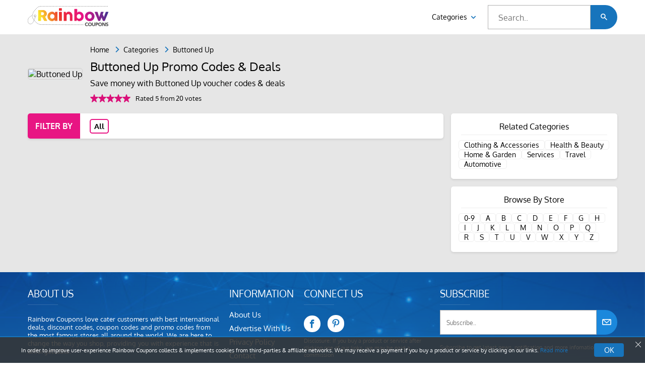

--- FILE ---
content_type: text/html; charset=UTF-8
request_url: https://www.rainbowcoupons.com/ButtonedUp-coupon-codes
body_size: 6376
content:
<!DOCTYPE html>


<html class="no-js" lang="en" prefix="og: http://ogp.me/ns#">

<head>


    <link rel="shortcut icon" href="https://d2bf5h6bhk2cgi.cloudfront.net/image/website_logos/rainbow-favicon.png" type="image/png" />

     <title>Buttoned Up Discount Code, Voucher Codes, Promo Code 2026</title>
     
    
    	    	
    <meta name="fo-verify" content="4abdaf2b-0821-459a-8a4d-347cbc34e2e0" />
    <meta name="verify-admitad" content="5b17bc7ea4" />
    
    <meta http-equiv="Content-Type" content="text/html; charset=utf-8" />
    <meta name="viewport" content="width=device-width, initial-scale=1, initial-scale=1.0">

    <meta name="description" content="Buttoned Up has saved our shoppers an average amount by offering different Buttoned Up coupon codes and Buttoned Up vouchers. Buttoned Up offers amazing deals so grab it now.  January 2026" />
    <meta name="keywords" content="Buttoned Up coupon codes 2014, Buttoned Up coupons 2014, Buttoned Up discount coupons, Buttoned Up discount codes, Buttoned Up discounts, Buttoned Up promo codes, Buttoned Up promotional codes, Buttoned Up promotions" />
    <meta name="csrf-token" content="Ye4FjDeCwnD84YZNFLdHP59AvwlcvpqhRGYzr40M">

    <meta property="al:web:url" content="https://www.rainbowcoupons.com/" />

    <link rel="preload" as="style" href="https://www.rainbowcoupons.com//dist/css/fonts.css">
    <link rel="preload" as="style" href="https://www.rainbowcoupons.com//dist/css/store.css">
    <link rel="preload" as="script" href="https://www.rainbowcoupons.com//dist/js/all.js">
    <link rel="preload" href="https://www.rainbowcoupons.com//dist/fonts/oxygen-normal.woff2" as="font" type="font/woff2" crossorigin>
    <link rel="preload" href="https://www.rainbowcoupons.com//dist/fonts/oxygen-bold.woff2" as="font" type="font/woff2" crossorigin>
    <link rel="preload" href="https://www.rainbowcoupons.com//dist/fonts/icomoon.woff" as="font" type="font/woff" crossorigin>

    <link rel="stylesheet" href="https://www.rainbowcoupons.com//dist/css/store.css">
    <link rel="stylesheet" href="https://www.rainbowcoupons.com//dist/css/fonts.css">

    <style>
		/* .marquee-parent{position:relative}.marquee-parent .marquee{display:flex;justify-content:space-between}.marquee-container{height:30px;overflow:hidden;line-height:30px;background-color:#000}.marquee-container .marquee{top:0;left:100%;width:100%;overflow:hidden;position:absolute;white-space:nowrap;animation:20s linear infinite marquee}.marquee-container .marquee span{font-size:16px!important;white-space:normal;color:#fff!important}.marquee-container .marquee2{animation-delay:5s}.marquee-container b{padding-left:10px}@keyframes  marquee{0%{left:100%}100%{left:-100%}}.marquee-parent .marquee span blink{animation:1s steps(1,end) infinite blink;color:#FFD016;font-weight:700}@keyframes  blink{0%,100%{opacity:1}50%{opacity:0}}
        @media  screen and (max-width: 425px) {
        .marquee-container .marquee span {
           font-size:12px!important;
  }
} */

    .google-auto-placed{display:none;}

	</style>


    <meta name="google-translate-customization" content="29630b1bf0342b22-6d4a15f91f0bcc63-gfffd7443aeff60e4-12">
    </meta>
    <noscript>
        <div class="statcounter"><a title="hit counter" href="http://statcounter.com/" target="_blank"><img decoding="async" loading="lazy" class="statcounter" src="http://c.statcounter.com/8688470/0/c758784f/1/" alt="hit
counter"></a></div>
    </noscript>
    <!-- End of StatCounter Code for Default Guide -->

    <meta name="verification" content="67ec376bc34967fe68770846581d80c0" />
    <meta name="verify-paydot" content="792415a859a43864c85655ffbbddbb02" />
    <!-- TradeDoubler site verification 2526476 -->

    <meta name="google-site-verification" content="fCvuaTSegKYY6WWEt7SY10nghvQutGNYptkYq_9p_Ps" />
    <meta name="google-site-verification" content="fCvuaTSegKYY6WWEt7SY10nghvQutGNYptkYq_9p_Ps" />
    <!-- <meta name="verify-admitad" content="77777d5660" /> -->

    <!-- Google Code for Pop-Up Conversion Page -->
    <script type="text/javascript">
        /* <![CDATA[ */
        var google_conversion_id = 947230283;
        var google_conversion_language = "en";
        var google_conversion_format = "3";
        var google_conversion_color = "ffffff";
        var google_conversion_label = "PbEZCM3B6l4Qy6zWwwM";
        var google_remarketing_only = false;
        /* ]]> */
    </script>
    <script type="text/javascript" src="//www.googleadservices.com/pagead/conversion.js">
    </script>
    <noscript>
        <div style="display:inline;">
            <img decoding="async" loading="lazy" height="1" width="1" style="border-style:none;" alt="" src="//www.googleadservices.com/pagead/conversion/947230283/?label=PbEZCM3B6l4Qy6zWwwM&amp;guid=ON&amp;script=0" />
        </div>
    </noscript>



    <!-- Google Code for Shop Now Conversion Page -->
    <script type="text/javascript">
        /* <![CDATA[ */
        var google_conversion_id = 947230283;
        var google_conversion_language = "en";
        var google_conversion_format = "3";
        var google_conversion_color = "ffffff";
        var google_conversion_label = "E-9vCNXD6l4Qy6zWwwM";
        var google_remarketing_only = false;
        /* ]]> */
    </script>
    <script type="text/javascript" src="//www.googleadservices.com/pagead/conversion.js">
    </script>
    <noscript>
        <div style="display:inline;">
            <img decoding="async" loading="lazy" height="1" width="1" style="border-style:none;" alt="" src="//www.googleadservices.com/pagead/conversion/947230283/?label=E-9vCNXD6l4Qy6zWwwM&amp;guid=ON&amp;script=0" />
        </div>
    </noscript>
    <meta name='webgains-site-verification' content='fvqho1qc' />


    <!-- Google Tag Manager -->
    <noscript><iframe src="//www.googletagmanager.com/ns.html?id=GTM-NKVTZK" height="0" width="0" style="display:none;visibility:hidden"></iframe></noscript>
    <script>
        (function(w, d, s, l, i) {
            w[l] = w[l] || [];
            w[l].push({
                'gtm.start': new Date().getTime(),
                event: 'gtm.js'
            });
            var f = d.getElementsByTagName(s)[0],
                j = d.createElement(s),
                dl = l != 'dataLayer' ? '&l=' + l : '';
            j.async = true;
            j.src =
                '//www.googletagmanager.com/gtm.js?id=' + i + dl;
            f.parentNode.insertBefore(j, f);
        })(window, document, 'script', 'dataLayer', 'GTM-NKVTZK');
    </script>
    <!-- End Google Tag Manager -->





    <script>
        var app_url = "https://www.rainbowcoupons.com";
        var current_url = "https://www.rainbowcoupons.com/ButtonedUp-coupon-codes";
        var current_url_full = "https://www.rainbowcoupons.com/ButtonedUp-coupon-codes";
        var csrf_token = "Ye4FjDeCwnD84YZNFLdHP59AvwlcvpqhRGYzr40M";
    </script>

    <script type="application/ld+json">
        {
            "@context": "http://schema.org",
            "@type": "Organization",
            "name": "rainbowcoupons",
            "url": "https://www.rainbowcoupons.com/",
            "sameAs": [
                "https://www.facebook.com/rainbowcoupons",
                "http://www.pinterest.com/rainbowcoupons"
            ]
        }
    </script>


    <script type="application/ld+json">
        {
            "@context": "https://schema.org",
            "@type": "WebSite",
            "url": "https://www.rainbowcoupons.com/",
            "potentialAction": {
                "@type": "SearchAction",
                "target": "https://www.rainbowcoupons.com/storesearch?q={search_term_string}",
                "query-input": "required name=search_term_string"
            }
        }
    </script>


    <script data-ad-client="ca-pub-8675503435470690" async src="https://pagead2.googlesyndication.com/pagead/js/adsbygoogle.js"></script>

</head>

<body>

    <nav class="sidenav" style="z-index: 21;">

        <span class="sd-top">Menu<a href="javascript:;" class="icon-close"></a></span>

        <a href="https://www.rainbowcoupons.com/categories">Categories</a>
        <a href="https://www.rainbowcoupons.com/about-us">About Us</a>
        <a href="https://www.rainbowcoupons.com/contact-details">Contact Us</a>


    </nav>

    <!-- event ticker <component:start> -->
    <!-- event ticker <component:start> -->
<!-- event ticker <component:end> -->		
    <!-- event ticker <component:end> -->
    
    

    <header class="header container">
        <!-- side menu button -->
        <span class="icon-hmbtn h-icon"></span>

        <a href="https://www.rainbowcoupons.com"><img decoding="async" loading="lazy" class="logo" width="160" src="https://d2bf5h6bhk2cgi.cloudfront.net/image/website_logos/rainbow_logo.svg" alt="logo"></a>



        <div class="n-link">
            <!-- <a class="a-link" href="">Categories<span class="icon-cheveron-down c-icn"></span></a> -->


            <div class="drpdwn">
                <a href="https://www.rainbowcoupons.com/categories">Categories <span class="icon-cheveron-down c-icn"></span></a>
                <div class="items">
                                        <div class="item">
                        
                                                

                        <a href="https://www.rainbowcoupons.com/clothing-and-accessories">Clothing &amp; Accessories</a>
                        
                                                

                        <a href="https://www.rainbowcoupons.com/health-and-beauty">Health &amp; Beauty</a>
                        
                                                

                        <a href="https://www.rainbowcoupons.com/home-and-garden">Home &amp; Garden</a>
                        
                                                

                        <a href="https://www.rainbowcoupons.com/services">Services</a>
                        
                                                

                        <a href="https://www.rainbowcoupons.com/travel">Travel</a>
                        
                                            </div>
                    <div class="item">
                                                

                        <a href="https://www.rainbowcoupons.com/automotive">Automotive</a>
                        
                                                

                        <a href="https://www.rainbowcoupons.com/pet">Pet</a>
                        
                                                

                        <a href="https://www.rainbowcoupons.com/department-store">Department Store</a>
                        
                                                

                        <a href="https://www.rainbowcoupons.com/baby-and-kids">Baby &amp; Kids</a>
                        
                                                

                        <a href="https://www.rainbowcoupons.com/food-and-beverage">Food &amp; Beverage</a>
                        


                    </div>
                </div>
            </div>

        </div>

                <div class="inp-feild">
            <input class="inp-br" type="text" autocomplete="off" placeholder="Search.." name="search2">
            <span class="inp-icon" role="button" tabindex="0" aria-label="Search"><i class="icon-search" aria-hidden="true"></i></span>
            <div class="scrl-br"></div>
        </div>
                <!-- Search menu button -->
        <span class="icon-search m-icon" style="visibility: hidden;"></span>
    </header>

    <div role="main"><!-- Page content. -->




<script type="application/ld+json">
  [{
    "@context": "http://schema.org",
    "@type": "Store",
    "@id": "https://www.rainbowcoupons.com/ButtonedUp-coupon-codes",
    "url": "http://www.",
    "image": "https://d2bf5h6bhk2cgi.cloudfront.net/image/logos/Buttoned-Up-coupon-codes-2014.jpg",
    "name": "Buttoned Up",
    "aggregateRating": {
      "@type": "AggregateRating",
      "bestRating": "5",
      "worstRating": "1",
      "ratingValue": "5",
      "reviewCount": "20"
    },
    "address": {
      "@type": "PostalAddress",
      "addressLocality": "Charleston, SC 29424",
      "addressRegion": "United States",
      "streetAddress": "820 Broadway Street",
      "telephone": "+1 843-789-6897"
    }
  }]
</script>

<!-- COUPONS CARDS SECTION STARTS -->
<div class="str-cd">
  <div class="container">
    <div class="str-bx">

      <a class="bx-img" href="">
        <img decoding="async" loading="lazy" src="https://d2bf5h6bhk2cgi.cloudfront.net/image/logos/Buttoned-Up-coupon-codes-2014.jpg" alt="Buttoned Up">
      </a>
      <div class="bx-inr">
        <ul class="brdcrb">
          <li><a href="https://www.rainbowcoupons.com/">Home</a></li>
          <li><a href="https://www.rainbowcoupons.com//categories">Categories</a></li>
          
          <li>Buttoned Up</li>
        </ul>

           <h2>Buttoned Up Promo Codes & Deals             
        </h2>




        <p>Save money with Buttoned Up voucher codes & deals</p>

        <div class="ratebx">
                     <span class="icon-star   RateActive " for="star1" onclick="storeRating(1 ,3049,'18.118.35.204')"></span>
             <span class="icon-star   RateActive " for="star2" onclick="storeRating(2 ,3049,'18.118.35.204')"></span>
             <span class="icon-star   RateActive " for="star3" onclick="storeRating(3 ,3049,'18.118.35.204')"></span>
             <span class="icon-star   RateActive " for="star4" onclick="storeRating(4 ,3049,'18.118.35.204')"></span>
             <span class="icon-star   RateActive " for="star5" onclick="storeRating(5 ,3049,'18.118.35.204')"></span>
                        </br>

            <span class="ratingCalculator">Rated 5 from 20 votes</span>
        </div>



      </div>

    </div>
    <div class="row">


      <!-- ///////      First column    /////////////-->
      <div class="col-8">
        <input style="display:none" id="ifca" type="radio" name="fcf" checked="">
        <input style="display:none" id="ifcc" type="radio" name="fcf">
        <input style="display:none" id="ifcd" type="radio" name="fcf">
        <!-- <input style="display:none" id="ifcs" type="radio" name="fcf"> -->
        <nav class="ctabs">
          <span>Filter By</span>
          <label for="ifca" title="All" class="fca active">All</label>
                      <!-- <label for="ifcs" title="Student Offers" class="fcs">Student</label> -->
        </nav>


        <div class="crd-sc">
                    


          
        </div>









        
      </div>




      <!-- ///////      Second column    /////////////-->
      <div class="col-4">
        
        <div class="ct-rel">
          <h3>Related Categories</h3>
          <div class="btns">
                        <a href="clothing-and-accessories">Clothing &amp; Accessories</a>
                        <a href="health-and-beauty">Health &amp; Beauty</a>
                        <a href="home-and-garden">Home &amp; Garden</a>
                        <a href="services">Services</a>
                        <a href="travel">Travel</a>
                        <a href="automotive">Automotive</a>
            
          </div>
        </div>

        <div class="ct-rel">
          <h3>Browse By Store</h3>
          <div class="btns">
            <a href="https://www.rainbowcoupons.com/sitemap?q=0-9">0-9</a>
                          <a href="https://www.rainbowcoupons.com/sitemap?q=A">A</a>
                          <a href="https://www.rainbowcoupons.com/sitemap?q=B">B</a>
                          <a href="https://www.rainbowcoupons.com/sitemap?q=C">C</a>
                          <a href="https://www.rainbowcoupons.com/sitemap?q=D">D</a>
                          <a href="https://www.rainbowcoupons.com/sitemap?q=E">E</a>
                          <a href="https://www.rainbowcoupons.com/sitemap?q=F">F</a>
                          <a href="https://www.rainbowcoupons.com/sitemap?q=G">G</a>
                          <a href="https://www.rainbowcoupons.com/sitemap?q=H">H</a>
                          <a href="https://www.rainbowcoupons.com/sitemap?q=I">I</a>
                          <a href="https://www.rainbowcoupons.com/sitemap?q=J">J</a>
                          <a href="https://www.rainbowcoupons.com/sitemap?q=K">K</a>
                          <a href="https://www.rainbowcoupons.com/sitemap?q=L">L</a>
                          <a href="https://www.rainbowcoupons.com/sitemap?q=M">M</a>
                          <a href="https://www.rainbowcoupons.com/sitemap?q=N">N</a>
                          <a href="https://www.rainbowcoupons.com/sitemap?q=O">O</a>
                          <a href="https://www.rainbowcoupons.com/sitemap?q=P">P</a>
                          <a href="https://www.rainbowcoupons.com/sitemap?q=Q">Q</a>
                          <a href="https://www.rainbowcoupons.com/sitemap?q=R">R</a>
                          <a href="https://www.rainbowcoupons.com/sitemap?q=S">S</a>
                          <a href="https://www.rainbowcoupons.com/sitemap?q=T">T</a>
                          <a href="https://www.rainbowcoupons.com/sitemap?q=U">U</a>
                          <a href="https://www.rainbowcoupons.com/sitemap?q=V">V</a>
                          <a href="https://www.rainbowcoupons.com/sitemap?q=W">W</a>
                          <a href="https://www.rainbowcoupons.com/sitemap?q=X">X</a>
                          <a href="https://www.rainbowcoupons.com/sitemap?q=Y">Y</a>
                          <a href="https://www.rainbowcoupons.com/sitemap?q=Z">Z</a>
            
          </div>
        </div>


      </div>

    </div>

  </div>
</div>


<!-- Footer starts -->



<footer class="main">
	<div class="container">

		<div class="fsec">

			<div class="abt-sec">
				<h4 class="abt-h">ABOUT US</h4>
				<p class="abt-p">
					Rainbow Coupons love cater customers with best international deals, discount codes, coupon codes and promo codes from the most famous stores all around the world. We are here to change the way you shop, providing you with experience that is unforgettable.
				</p>
			</div>



			<div class="m-sec">
				<h4 class="abt-h">Information</h4>
				 				<a class="a-eff" href="https://www.rainbowcoupons.com/about-us">About Us</a>
								<a class="a-eff" href="https://www.rainbowcoupons.com/advertise-with-us">Advertise With Us</a>
								<a class="a-eff" href="https://www.rainbowcoupons.com/privacy-policy">Privacy Policy</a>
				 				<a class="a-eff" href="https://www.rainbowcoupons.com/contact-details">Contact</a>
				<a class="a-eff" href="https://www.rainbowcoupons.com/sitemap">Sitemap</a>
			</div>
			<div class="soc-sec">
				<h4 class="abt-h">connect us</h4>
				<div class="s-icon">


					<a href="https://www.facebook.com/rainbowcoupons">
						<span class="icon-facebook f-icon"></span>
					</a>


					<a href="https://www.pinterest.com/rainbowcoupons">
						<span class="icon-pinterest f-icon2"><svg width="17" height="17" xmlns=" http://www.w3.org/2000/svg" enable-background="new 0 0 24 24" viewBox="0 0 24 24">
								<path fill="#1774bc" d="m12.326 0c-6.579.001-10.076 4.216-10.076 8.812 0 2.131 1.191 4.79 3.098 5.633.544.245.472-.054.94-1.844.037-.149.018-.278-.102-.417-2.726-3.153-.532-9.635 5.751-9.635 9.093 0 7.394 12.582 1.582 12.582-1.498 0-2.614-1.176-2.261-2.631.428-1.733 1.266-3.596 1.266-4.845 0-3.148-4.69-2.681-4.69 1.49 0 1.289.456 2.159.456 2.159s-1.509 6.096-1.789 7.235c-.474 1.928.064 5.049.111 5.318.029.148.195.195.288.073.149-.195 1.973-2.797 2.484-4.678.186-.685.949-3.465.949-3.465.503.908 1.953 1.668 3.498 1.668 4.596 0 7.918-4.04 7.918-9.053-.016-4.806-4.129-8.402-9.423-8.402z" />
							</svg></span>
					</a>



				</div>
				<p class="soc-p">Disclosure: If you buy a product or service after clicking one of our links, we may be paid a commission</p>

			</div>

			<div class="subsec">

				<h2 class="abt-h">Subscribe</h2>

				<div class="inp-feild subs-inp">
					<input class="inp-br subs-br" id="footernews" type="text" placeholder="Subscribe.." name="search2">
					<span class="inp-icon subs-btn" onclick="subscriptionForm('footernews',0,'O','https://www.rainbowcoupons.com/')"><i class="icon-msg subicn"></i></span>

				</div>
				<p>Subscribe to get latest news, notification and more infomation.</p>


			</div>

		</div>



		<div class="f-foot">
			<h4>Copyright © 2026. All rights reserved.</h4>

		</div>




	</div>

</footer>


<style type="text/css">
	.socialIcons a {

		width: 32px;

		height: 32px;

		display: inline-block;

		vertical-align: top;

		text-align: center;

		line-height: 32px;

		border-radius: 40px;

		margin-right: 10px;

		color: #3b3b3b;

		background: #fff;

		opacity: .7;

		font-size: 20px;

	}



	.socialIcons a:hover {

		opacity: 1;

	}



	@media (max-width:520px) {

		.socialIcons {

			text-align: center;

		}

	}
</style>
<script>
	// window.jQuery || document.write('<script src="
	// 	assets / js / jquery.js "><\/script>')
</script>

		<style>
			.dsclmr,
			.dsclmr * {
				box-sizing: border-box
			}

			.dsclmr {
				position: fixed;
				bottom: 0;
				left: 0;
				right: 0;
				width: 100%;
				max-width: 100%;
				margin: auto;
				background: rgba(53,53,53,0.88);
				border-top: solid 2px #1774bc;
				padding: 12px 20px;
				z-index: 99;
				color: #fff
			}

			.dsclmr>div {
				width: 100%;
				max-width: 1196px;
				display: flex;
				margin: auto;
				flex-wrap: wrap;
				align-items: center;
				font-size: 11px
			}

			.dsclmr p {
				color: white;
				margin: auto;
				flex: 1;
				padding-right: 20px
			}

			.dsclmr p a {
				color: #1774bc			}

			.dsclmr .btn {
				padding: 5px 20px;
				font-size: 14px;
				background-color: #1774bc;
				color: #fff;
				text-decoration: none;
				border-radius: 4px;
				text-align: center;
				text-transform: uppercase;
				font-weight: 400;
				transition: .3s ease-in-out
			}

			.dsclmr .clx {
				position: absolute;
				top: 6px;
				right: 6px;
				cursor: pointer;
				display: block;
				width: 18px;
				height: 18px
			}

			.dsclmr .clx:before {
				background-color: #fff;
				content: "";
				display: inline-block;
				height: 1px;
				right: 0;
				top: 8px;
				width: 15px;
				position: absolute;
				-webkit-transform: rotate(45deg);
				transform: rotate(45deg)
			}

			.dsclmr .clx:after {
				background-color: #fff;
				content: "";
				display: inline-block;
				height: 1px;
				right: 0;
				top: 8px;
				width: 15px;
				position: absolute;
				-webkit-transform: rotate(-45deg);
				transform: rotate(-45deg)
			}
		</style>
		<!-- dsclmr: Disclamer -->
		<div class="dsclmr">
			<div class="VhcFlxWrp">
				<p>In order to improve user-experience Rainbow Coupons collects & implements cookies from third-parties & affiliate networks. We may receive a payment if you buy a product or service by clicking on our links. <a href="https://www.rainbowcoupons.com/privacy-policy">Read more</a>
				</p>
				<div role="button" tabindex="0" class="btn pcolor">OK</div>
			</div>
			<div role="button" tabindex="0" class="clx"></div>
		</div>
		<script>
			document.querySelectorAll('.dsclmr .btn, .dsclmr .clx').forEach(function(elm) {
				elm.addEventListener('click', function() {
					var d = new Date(),
						cvalue = 1,
						cname = 'popupShow',
						expires = '';
					d.setTime(d.getTime() + (7 * 24 * 60 * 60 * 1000));
					expires = "expires=" + d.toUTCString();
					document.cookie = cname + "=" + cvalue + "; " + expires;
					document.querySelector('.dsclmr').remove()
				})
			})
		</script>
	








<script src="https://www.rainbowcoupons.com//dist/js/all.js" async></script>
<script>
let currentHeadline = 0;
      const marquee = document.getElementById("marquee");
      const headlines = marquee.children;
      for (let i = 0; i < headlines.length; i++) {
        headlines[i].style.display = "none";
      }

      // Show the first headline
      headlines[currentHeadline].style.display = "block";

      function switchHeadline() {
        headlines[currentHeadline].style.display = "none";
        currentHeadline = (currentHeadline + 1) % headlines.length;
        headlines[currentHeadline].style.display = "block";
      }
      setInterval(switchHeadline, 20000);

</script>
<script defer src="https://static.cloudflareinsights.com/beacon.min.js/vcd15cbe7772f49c399c6a5babf22c1241717689176015" integrity="sha512-ZpsOmlRQV6y907TI0dKBHq9Md29nnaEIPlkf84rnaERnq6zvWvPUqr2ft8M1aS28oN72PdrCzSjY4U6VaAw1EQ==" data-cf-beacon='{"version":"2024.11.0","token":"833cff79129b4e7d9f3d63926a55f296","r":1,"server_timing":{"name":{"cfCacheStatus":true,"cfEdge":true,"cfExtPri":true,"cfL4":true,"cfOrigin":true,"cfSpeedBrain":true},"location_startswith":null}}' crossorigin="anonymous"></script>
</body>

</html>

--- FILE ---
content_type: text/html; charset=utf-8
request_url: https://www.google.com/recaptcha/api2/aframe
body_size: 267
content:
<!DOCTYPE HTML><html><head><meta http-equiv="content-type" content="text/html; charset=UTF-8"></head><body><script nonce="CCfrHKNBE6JF_Jkt_s4K2A">/** Anti-fraud and anti-abuse applications only. See google.com/recaptcha */ try{var clients={'sodar':'https://pagead2.googlesyndication.com/pagead/sodar?'};window.addEventListener("message",function(a){try{if(a.source===window.parent){var b=JSON.parse(a.data);var c=clients[b['id']];if(c){var d=document.createElement('img');d.src=c+b['params']+'&rc='+(localStorage.getItem("rc::a")?sessionStorage.getItem("rc::b"):"");window.document.body.appendChild(d);sessionStorage.setItem("rc::e",parseInt(sessionStorage.getItem("rc::e")||0)+1);localStorage.setItem("rc::h",'1768682574986');}}}catch(b){}});window.parent.postMessage("_grecaptcha_ready", "*");}catch(b){}</script></body></html>

--- FILE ---
content_type: text/css
request_url: https://www.rainbowcoupons.com//dist/css/store.css
body_size: 7461
content:
@font-face{font-family:"icomoon";src:url("../fonts/icomoon.eot?c2my60");src:url("../fonts/icomoon.eot?c2my60#iefix") format("embedded-opentype"),url("../fonts/icomoon.ttf?c2my60") format("truetype"),url("../fonts/icomoon.woff?c2my60") format("woff"),url("../fonts/icomoon.svg?c2my60#icomoon") format("svg");font-weight:normal;font-style:normal;font-display:block}[class^="icon-"],[class*=" icon-"]{font-family:"icomoon" !important;speak:never;font-style:normal;font-weight:normal;font-variant:normal;text-transform:none;line-height:1;-webkit-font-smoothing:antialiased;-moz-osx-font-smoothing:grayscale}.icon-phone1:before{content:""}.icon-star:before{content:""}.icon-twitter:before{content:""}.icon-instagram:before{content:""}.icon-facebook:before{content:""}.icon-search:before{content:""}.icon-hmbtn:before{content:""}.icon-star-o:before{content:""}.icon-caret-right:before{content:""}.icon-caret-left:before{content:""}.icon-location:before{content:""}.icon-close:before{content:""}.icon-arrow-thin-down:before{content:""}.icon-arrow-thin-up:before{content:""}.icon-cheveron-down:before{content:""}.icon-phone:before{content:""}.icon-arrow-right:before{content:""}.icon-arrow-left:before{content:""}.icon-tick:before{content:""}.icon-msg:before{content:""}html{scroll-behavior:smooth}*{box-sizing:border-box;margin:0;padding:0;font-family:Oxygen;font-weight:400}a{color:unset;text-decoration:unset;display:inline-blocks}::-webkit-scrollbar{width:7px;height:4px}::-webkit-scrollbar-track{background:transparent}::-webkit-scrollbar-thumb{background:#03466a;border-radius:20px}.container{padding-left:15px;padding-right:15px;max-width:1200px;margin:auto}@media (max-width: 991px){.google-ads{display:none}}[role="button"]{cursor:pointer}@font-face{font-family:"Oxygen";font-style:normal;font-weight:400;font-display:swap;src:url("../fonts/oxygen-normal.woff2") format("woff2") comma}@font-face{font-family:"Oxygen";font-style:normal;font-weight:700;font-display:swap;src:url("../fonts/oxygen-bold.woff2") format("woff2") comma}@font-face{font-family:"icomoon";font-style:normal;font-weight:400;font-display:swap;src:url("../fonts/icomoon.woff") format("woff") comma}body[data-aos-duration='50'] [data-aos],[data-aos][data-aos][data-aos-duration='50']{transition-duration:50ms}body[data-aos-delay='50'] [data-aos],[data-aos][data-aos][data-aos-delay='50']{transition-delay:0}body[data-aos-delay='50'] [data-aos].aos-animate,[data-aos][data-aos][data-aos-delay='50'].aos-animate{transition-delay:50ms}body[data-aos-duration='100'] [data-aos],[data-aos][data-aos][data-aos-duration='100']{transition-duration:100ms}body[data-aos-delay='100'] [data-aos],[data-aos][data-aos][data-aos-delay='100']{transition-delay:0}body[data-aos-delay='100'] [data-aos].aos-animate,[data-aos][data-aos][data-aos-delay='100'].aos-animate{transition-delay:100ms}body[data-aos-duration='150'] [data-aos],[data-aos][data-aos][data-aos-duration='150']{transition-duration:150ms}body[data-aos-delay='150'] [data-aos],[data-aos][data-aos][data-aos-delay='150']{transition-delay:0}body[data-aos-delay='150'] [data-aos].aos-animate,[data-aos][data-aos][data-aos-delay='150'].aos-animate{transition-delay:150ms}body[data-aos-duration='200'] [data-aos],[data-aos][data-aos][data-aos-duration='200']{transition-duration:200ms}body[data-aos-delay='200'] [data-aos],[data-aos][data-aos][data-aos-delay='200']{transition-delay:0}body[data-aos-delay='200'] [data-aos].aos-animate,[data-aos][data-aos][data-aos-delay='200'].aos-animate{transition-delay:200ms}body[data-aos-duration='250'] [data-aos],[data-aos][data-aos][data-aos-duration='250']{transition-duration:250ms}body[data-aos-delay='250'] [data-aos],[data-aos][data-aos][data-aos-delay='250']{transition-delay:0}body[data-aos-delay='250'] [data-aos].aos-animate,[data-aos][data-aos][data-aos-delay='250'].aos-animate{transition-delay:250ms}body[data-aos-duration='300'] [data-aos],[data-aos][data-aos][data-aos-duration='300']{transition-duration:300ms}body[data-aos-delay='300'] [data-aos],[data-aos][data-aos][data-aos-delay='300']{transition-delay:0}body[data-aos-delay='300'] [data-aos].aos-animate,[data-aos][data-aos][data-aos-delay='300'].aos-animate{transition-delay:300ms}body[data-aos-duration='350'] [data-aos],[data-aos][data-aos][data-aos-duration='350']{transition-duration:350ms}body[data-aos-delay='350'] [data-aos],[data-aos][data-aos][data-aos-delay='350']{transition-delay:0}body[data-aos-delay='350'] [data-aos].aos-animate,[data-aos][data-aos][data-aos-delay='350'].aos-animate{transition-delay:350ms}body[data-aos-duration='400'] [data-aos],[data-aos][data-aos][data-aos-duration='400']{transition-duration:400ms}body[data-aos-delay='400'] [data-aos],[data-aos][data-aos][data-aos-delay='400']{transition-delay:0}body[data-aos-delay='400'] [data-aos].aos-animate,[data-aos][data-aos][data-aos-delay='400'].aos-animate{transition-delay:400ms}body[data-aos-duration='450'] [data-aos],[data-aos][data-aos][data-aos-duration='450']{transition-duration:450ms}body[data-aos-delay='450'] [data-aos],[data-aos][data-aos][data-aos-delay='450']{transition-delay:0}body[data-aos-delay='450'] [data-aos].aos-animate,[data-aos][data-aos][data-aos-delay='450'].aos-animate{transition-delay:450ms}body[data-aos-duration='500'] [data-aos],[data-aos][data-aos][data-aos-duration='500']{transition-duration:500ms}body[data-aos-delay='500'] [data-aos],[data-aos][data-aos][data-aos-delay='500']{transition-delay:0}body[data-aos-delay='500'] [data-aos].aos-animate,[data-aos][data-aos][data-aos-delay='500'].aos-animate{transition-delay:500ms}body[data-aos-duration='550'] [data-aos],[data-aos][data-aos][data-aos-duration='550']{transition-duration:550ms}body[data-aos-delay='550'] [data-aos],[data-aos][data-aos][data-aos-delay='550']{transition-delay:0}body[data-aos-delay='550'] [data-aos].aos-animate,[data-aos][data-aos][data-aos-delay='550'].aos-animate{transition-delay:550ms}body[data-aos-duration='600'] [data-aos],[data-aos][data-aos][data-aos-duration='600']{transition-duration:600ms}body[data-aos-delay='600'] [data-aos],[data-aos][data-aos][data-aos-delay='600']{transition-delay:0}body[data-aos-delay='600'] [data-aos].aos-animate,[data-aos][data-aos][data-aos-delay='600'].aos-animate{transition-delay:600ms}body[data-aos-duration='650'] [data-aos],[data-aos][data-aos][data-aos-duration='650']{transition-duration:650ms}body[data-aos-delay='650'] [data-aos],[data-aos][data-aos][data-aos-delay='650']{transition-delay:0}body[data-aos-delay='650'] [data-aos].aos-animate,[data-aos][data-aos][data-aos-delay='650'].aos-animate{transition-delay:650ms}body[data-aos-duration='700'] [data-aos],[data-aos][data-aos][data-aos-duration='700']{transition-duration:700ms}body[data-aos-delay='700'] [data-aos],[data-aos][data-aos][data-aos-delay='700']{transition-delay:0}body[data-aos-delay='700'] [data-aos].aos-animate,[data-aos][data-aos][data-aos-delay='700'].aos-animate{transition-delay:700ms}body[data-aos-duration='750'] [data-aos],[data-aos][data-aos][data-aos-duration='750']{transition-duration:750ms}body[data-aos-delay='750'] [data-aos],[data-aos][data-aos][data-aos-delay='750']{transition-delay:0}body[data-aos-delay='750'] [data-aos].aos-animate,[data-aos][data-aos][data-aos-delay='750'].aos-animate{transition-delay:750ms}body[data-aos-duration='800'] [data-aos],[data-aos][data-aos][data-aos-duration='800']{transition-duration:800ms}body[data-aos-delay='800'] [data-aos],[data-aos][data-aos][data-aos-delay='800']{transition-delay:0}body[data-aos-delay='800'] [data-aos].aos-animate,[data-aos][data-aos][data-aos-delay='800'].aos-animate{transition-delay:800ms}body[data-aos-duration='850'] [data-aos],[data-aos][data-aos][data-aos-duration='850']{transition-duration:850ms}body[data-aos-delay='850'] [data-aos],[data-aos][data-aos][data-aos-delay='850']{transition-delay:0}body[data-aos-delay='850'] [data-aos].aos-animate,[data-aos][data-aos][data-aos-delay='850'].aos-animate{transition-delay:850ms}body[data-aos-duration='900'] [data-aos],[data-aos][data-aos][data-aos-duration='900']{transition-duration:900ms}body[data-aos-delay='900'] [data-aos],[data-aos][data-aos][data-aos-delay='900']{transition-delay:0}body[data-aos-delay='900'] [data-aos].aos-animate,[data-aos][data-aos][data-aos-delay='900'].aos-animate{transition-delay:900ms}body[data-aos-duration='950'] [data-aos],[data-aos][data-aos][data-aos-duration='950']{transition-duration:950ms}body[data-aos-delay='950'] [data-aos],[data-aos][data-aos][data-aos-delay='950']{transition-delay:0}body[data-aos-delay='950'] [data-aos].aos-animate,[data-aos][data-aos][data-aos-delay='950'].aos-animate{transition-delay:950ms}body[data-aos-duration='1000'] [data-aos],[data-aos][data-aos][data-aos-duration='1000']{transition-duration:1000ms}body[data-aos-delay='1000'] [data-aos],[data-aos][data-aos][data-aos-delay='1000']{transition-delay:0}body[data-aos-delay='1000'] [data-aos].aos-animate,[data-aos][data-aos][data-aos-delay='1000'].aos-animate{transition-delay:1000ms}body[data-aos-duration='1050'] [data-aos],[data-aos][data-aos][data-aos-duration='1050']{transition-duration:1050ms}body[data-aos-delay='1050'] [data-aos],[data-aos][data-aos][data-aos-delay='1050']{transition-delay:0}body[data-aos-delay='1050'] [data-aos].aos-animate,[data-aos][data-aos][data-aos-delay='1050'].aos-animate{transition-delay:1050ms}body[data-aos-duration='1100'] [data-aos],[data-aos][data-aos][data-aos-duration='1100']{transition-duration:1100ms}body[data-aos-delay='1100'] [data-aos],[data-aos][data-aos][data-aos-delay='1100']{transition-delay:0}body[data-aos-delay='1100'] [data-aos].aos-animate,[data-aos][data-aos][data-aos-delay='1100'].aos-animate{transition-delay:1100ms}body[data-aos-duration='1150'] [data-aos],[data-aos][data-aos][data-aos-duration='1150']{transition-duration:1150ms}body[data-aos-delay='1150'] [data-aos],[data-aos][data-aos][data-aos-delay='1150']{transition-delay:0}body[data-aos-delay='1150'] [data-aos].aos-animate,[data-aos][data-aos][data-aos-delay='1150'].aos-animate{transition-delay:1150ms}body[data-aos-duration='1200'] [data-aos],[data-aos][data-aos][data-aos-duration='1200']{transition-duration:1200ms}body[data-aos-delay='1200'] [data-aos],[data-aos][data-aos][data-aos-delay='1200']{transition-delay:0}body[data-aos-delay='1200'] [data-aos].aos-animate,[data-aos][data-aos][data-aos-delay='1200'].aos-animate{transition-delay:1200ms}body[data-aos-duration='1250'] [data-aos],[data-aos][data-aos][data-aos-duration='1250']{transition-duration:1250ms}body[data-aos-delay='1250'] [data-aos],[data-aos][data-aos][data-aos-delay='1250']{transition-delay:0}body[data-aos-delay='1250'] [data-aos].aos-animate,[data-aos][data-aos][data-aos-delay='1250'].aos-animate{transition-delay:1250ms}body[data-aos-duration='1300'] [data-aos],[data-aos][data-aos][data-aos-duration='1300']{transition-duration:1300ms}body[data-aos-delay='1300'] [data-aos],[data-aos][data-aos][data-aos-delay='1300']{transition-delay:0}body[data-aos-delay='1300'] [data-aos].aos-animate,[data-aos][data-aos][data-aos-delay='1300'].aos-animate{transition-delay:1300ms}body[data-aos-duration='1350'] [data-aos],[data-aos][data-aos][data-aos-duration='1350']{transition-duration:1350ms}body[data-aos-delay='1350'] [data-aos],[data-aos][data-aos][data-aos-delay='1350']{transition-delay:0}body[data-aos-delay='1350'] [data-aos].aos-animate,[data-aos][data-aos][data-aos-delay='1350'].aos-animate{transition-delay:1350ms}body[data-aos-duration='1400'] [data-aos],[data-aos][data-aos][data-aos-duration='1400']{transition-duration:1400ms}body[data-aos-delay='1400'] [data-aos],[data-aos][data-aos][data-aos-delay='1400']{transition-delay:0}body[data-aos-delay='1400'] [data-aos].aos-animate,[data-aos][data-aos][data-aos-delay='1400'].aos-animate{transition-delay:1400ms}body[data-aos-duration='1450'] [data-aos],[data-aos][data-aos][data-aos-duration='1450']{transition-duration:1450ms}body[data-aos-delay='1450'] [data-aos],[data-aos][data-aos][data-aos-delay='1450']{transition-delay:0}body[data-aos-delay='1450'] [data-aos].aos-animate,[data-aos][data-aos][data-aos-delay='1450'].aos-animate{transition-delay:1450ms}body[data-aos-duration='1500'] [data-aos],[data-aos][data-aos][data-aos-duration='1500']{transition-duration:1500ms}body[data-aos-delay='1500'] [data-aos],[data-aos][data-aos][data-aos-delay='1500']{transition-delay:0}body[data-aos-delay='1500'] [data-aos].aos-animate,[data-aos][data-aos][data-aos-delay='1500'].aos-animate{transition-delay:1500ms}body[data-aos-duration='1550'] [data-aos],[data-aos][data-aos][data-aos-duration='1550']{transition-duration:1550ms}body[data-aos-delay='1550'] [data-aos],[data-aos][data-aos][data-aos-delay='1550']{transition-delay:0}body[data-aos-delay='1550'] [data-aos].aos-animate,[data-aos][data-aos][data-aos-delay='1550'].aos-animate{transition-delay:1550ms}body[data-aos-duration='1600'] [data-aos],[data-aos][data-aos][data-aos-duration='1600']{transition-duration:1600ms}body[data-aos-delay='1600'] [data-aos],[data-aos][data-aos][data-aos-delay='1600']{transition-delay:0}body[data-aos-delay='1600'] [data-aos].aos-animate,[data-aos][data-aos][data-aos-delay='1600'].aos-animate{transition-delay:1600ms}body[data-aos-duration='1650'] [data-aos],[data-aos][data-aos][data-aos-duration='1650']{transition-duration:1650ms}body[data-aos-delay='1650'] [data-aos],[data-aos][data-aos][data-aos-delay='1650']{transition-delay:0}body[data-aos-delay='1650'] [data-aos].aos-animate,[data-aos][data-aos][data-aos-delay='1650'].aos-animate{transition-delay:1650ms}body[data-aos-duration='1700'] [data-aos],[data-aos][data-aos][data-aos-duration='1700']{transition-duration:1700ms}body[data-aos-delay='1700'] [data-aos],[data-aos][data-aos][data-aos-delay='1700']{transition-delay:0}body[data-aos-delay='1700'] [data-aos].aos-animate,[data-aos][data-aos][data-aos-delay='1700'].aos-animate{transition-delay:1700ms}body[data-aos-duration='1750'] [data-aos],[data-aos][data-aos][data-aos-duration='1750']{transition-duration:1750ms}body[data-aos-delay='1750'] [data-aos],[data-aos][data-aos][data-aos-delay='1750']{transition-delay:0}body[data-aos-delay='1750'] [data-aos].aos-animate,[data-aos][data-aos][data-aos-delay='1750'].aos-animate{transition-delay:1750ms}body[data-aos-duration='1800'] [data-aos],[data-aos][data-aos][data-aos-duration='1800']{transition-duration:1800ms}body[data-aos-delay='1800'] [data-aos],[data-aos][data-aos][data-aos-delay='1800']{transition-delay:0}body[data-aos-delay='1800'] [data-aos].aos-animate,[data-aos][data-aos][data-aos-delay='1800'].aos-animate{transition-delay:1800ms}body[data-aos-duration='1850'] [data-aos],[data-aos][data-aos][data-aos-duration='1850']{transition-duration:1850ms}body[data-aos-delay='1850'] [data-aos],[data-aos][data-aos][data-aos-delay='1850']{transition-delay:0}body[data-aos-delay='1850'] [data-aos].aos-animate,[data-aos][data-aos][data-aos-delay='1850'].aos-animate{transition-delay:1850ms}body[data-aos-duration='1900'] [data-aos],[data-aos][data-aos][data-aos-duration='1900']{transition-duration:1900ms}body[data-aos-delay='1900'] [data-aos],[data-aos][data-aos][data-aos-delay='1900']{transition-delay:0}body[data-aos-delay='1900'] [data-aos].aos-animate,[data-aos][data-aos][data-aos-delay='1900'].aos-animate{transition-delay:1900ms}body[data-aos-duration='1950'] [data-aos],[data-aos][data-aos][data-aos-duration='1950']{transition-duration:1950ms}body[data-aos-delay='1950'] [data-aos],[data-aos][data-aos][data-aos-delay='1950']{transition-delay:0}body[data-aos-delay='1950'] [data-aos].aos-animate,[data-aos][data-aos][data-aos-delay='1950'].aos-animate{transition-delay:1950ms}body[data-aos-duration='2000'] [data-aos],[data-aos][data-aos][data-aos-duration='2000']{transition-duration:2000ms}body[data-aos-delay='2000'] [data-aos],[data-aos][data-aos][data-aos-delay='2000']{transition-delay:0}body[data-aos-delay='2000'] [data-aos].aos-animate,[data-aos][data-aos][data-aos-delay='2000'].aos-animate{transition-delay:2000ms}body[data-aos-duration='2050'] [data-aos],[data-aos][data-aos][data-aos-duration='2050']{transition-duration:2050ms}body[data-aos-delay='2050'] [data-aos],[data-aos][data-aos][data-aos-delay='2050']{transition-delay:0}body[data-aos-delay='2050'] [data-aos].aos-animate,[data-aos][data-aos][data-aos-delay='2050'].aos-animate{transition-delay:2050ms}body[data-aos-duration='2100'] [data-aos],[data-aos][data-aos][data-aos-duration='2100']{transition-duration:2100ms}body[data-aos-delay='2100'] [data-aos],[data-aos][data-aos][data-aos-delay='2100']{transition-delay:0}body[data-aos-delay='2100'] [data-aos].aos-animate,[data-aos][data-aos][data-aos-delay='2100'].aos-animate{transition-delay:2100ms}body[data-aos-duration='2150'] [data-aos],[data-aos][data-aos][data-aos-duration='2150']{transition-duration:2150ms}body[data-aos-delay='2150'] [data-aos],[data-aos][data-aos][data-aos-delay='2150']{transition-delay:0}body[data-aos-delay='2150'] [data-aos].aos-animate,[data-aos][data-aos][data-aos-delay='2150'].aos-animate{transition-delay:2150ms}body[data-aos-duration='2200'] [data-aos],[data-aos][data-aos][data-aos-duration='2200']{transition-duration:2200ms}body[data-aos-delay='2200'] [data-aos],[data-aos][data-aos][data-aos-delay='2200']{transition-delay:0}body[data-aos-delay='2200'] [data-aos].aos-animate,[data-aos][data-aos][data-aos-delay='2200'].aos-animate{transition-delay:2200ms}body[data-aos-duration='2250'] [data-aos],[data-aos][data-aos][data-aos-duration='2250']{transition-duration:2250ms}body[data-aos-delay='2250'] [data-aos],[data-aos][data-aos][data-aos-delay='2250']{transition-delay:0}body[data-aos-delay='2250'] [data-aos].aos-animate,[data-aos][data-aos][data-aos-delay='2250'].aos-animate{transition-delay:2250ms}body[data-aos-duration='2300'] [data-aos],[data-aos][data-aos][data-aos-duration='2300']{transition-duration:2300ms}body[data-aos-delay='2300'] [data-aos],[data-aos][data-aos][data-aos-delay='2300']{transition-delay:0}body[data-aos-delay='2300'] [data-aos].aos-animate,[data-aos][data-aos][data-aos-delay='2300'].aos-animate{transition-delay:2300ms}body[data-aos-duration='2350'] [data-aos],[data-aos][data-aos][data-aos-duration='2350']{transition-duration:2350ms}body[data-aos-delay='2350'] [data-aos],[data-aos][data-aos][data-aos-delay='2350']{transition-delay:0}body[data-aos-delay='2350'] [data-aos].aos-animate,[data-aos][data-aos][data-aos-delay='2350'].aos-animate{transition-delay:2350ms}body[data-aos-duration='2400'] [data-aos],[data-aos][data-aos][data-aos-duration='2400']{transition-duration:2400ms}body[data-aos-delay='2400'] [data-aos],[data-aos][data-aos][data-aos-delay='2400']{transition-delay:0}body[data-aos-delay='2400'] [data-aos].aos-animate,[data-aos][data-aos][data-aos-delay='2400'].aos-animate{transition-delay:2400ms}body[data-aos-duration='2450'] [data-aos],[data-aos][data-aos][data-aos-duration='2450']{transition-duration:2450ms}body[data-aos-delay='2450'] [data-aos],[data-aos][data-aos][data-aos-delay='2450']{transition-delay:0}body[data-aos-delay='2450'] [data-aos].aos-animate,[data-aos][data-aos][data-aos-delay='2450'].aos-animate{transition-delay:2450ms}body[data-aos-duration='2500'] [data-aos],[data-aos][data-aos][data-aos-duration='2500']{transition-duration:2500ms}body[data-aos-delay='2500'] [data-aos],[data-aos][data-aos][data-aos-delay='2500']{transition-delay:0}body[data-aos-delay='2500'] [data-aos].aos-animate,[data-aos][data-aos][data-aos-delay='2500'].aos-animate{transition-delay:2500ms}body[data-aos-duration='2550'] [data-aos],[data-aos][data-aos][data-aos-duration='2550']{transition-duration:2550ms}body[data-aos-delay='2550'] [data-aos],[data-aos][data-aos][data-aos-delay='2550']{transition-delay:0}body[data-aos-delay='2550'] [data-aos].aos-animate,[data-aos][data-aos][data-aos-delay='2550'].aos-animate{transition-delay:2550ms}body[data-aos-duration='2600'] [data-aos],[data-aos][data-aos][data-aos-duration='2600']{transition-duration:2600ms}body[data-aos-delay='2600'] [data-aos],[data-aos][data-aos][data-aos-delay='2600']{transition-delay:0}body[data-aos-delay='2600'] [data-aos].aos-animate,[data-aos][data-aos][data-aos-delay='2600'].aos-animate{transition-delay:2600ms}body[data-aos-duration='2650'] [data-aos],[data-aos][data-aos][data-aos-duration='2650']{transition-duration:2650ms}body[data-aos-delay='2650'] [data-aos],[data-aos][data-aos][data-aos-delay='2650']{transition-delay:0}body[data-aos-delay='2650'] [data-aos].aos-animate,[data-aos][data-aos][data-aos-delay='2650'].aos-animate{transition-delay:2650ms}body[data-aos-duration='2700'] [data-aos],[data-aos][data-aos][data-aos-duration='2700']{transition-duration:2700ms}body[data-aos-delay='2700'] [data-aos],[data-aos][data-aos][data-aos-delay='2700']{transition-delay:0}body[data-aos-delay='2700'] [data-aos].aos-animate,[data-aos][data-aos][data-aos-delay='2700'].aos-animate{transition-delay:2700ms}body[data-aos-duration='2750'] [data-aos],[data-aos][data-aos][data-aos-duration='2750']{transition-duration:2750ms}body[data-aos-delay='2750'] [data-aos],[data-aos][data-aos][data-aos-delay='2750']{transition-delay:0}body[data-aos-delay='2750'] [data-aos].aos-animate,[data-aos][data-aos][data-aos-delay='2750'].aos-animate{transition-delay:2750ms}body[data-aos-duration='2800'] [data-aos],[data-aos][data-aos][data-aos-duration='2800']{transition-duration:2800ms}body[data-aos-delay='2800'] [data-aos],[data-aos][data-aos][data-aos-delay='2800']{transition-delay:0}body[data-aos-delay='2800'] [data-aos].aos-animate,[data-aos][data-aos][data-aos-delay='2800'].aos-animate{transition-delay:2800ms}body[data-aos-duration='2850'] [data-aos],[data-aos][data-aos][data-aos-duration='2850']{transition-duration:2850ms}body[data-aos-delay='2850'] [data-aos],[data-aos][data-aos][data-aos-delay='2850']{transition-delay:0}body[data-aos-delay='2850'] [data-aos].aos-animate,[data-aos][data-aos][data-aos-delay='2850'].aos-animate{transition-delay:2850ms}body[data-aos-duration='2900'] [data-aos],[data-aos][data-aos][data-aos-duration='2900']{transition-duration:2900ms}body[data-aos-delay='2900'] [data-aos],[data-aos][data-aos][data-aos-delay='2900']{transition-delay:0}body[data-aos-delay='2900'] [data-aos].aos-animate,[data-aos][data-aos][data-aos-delay='2900'].aos-animate{transition-delay:2900ms}body[data-aos-duration='2950'] [data-aos],[data-aos][data-aos][data-aos-duration='2950']{transition-duration:2950ms}body[data-aos-delay='2950'] [data-aos],[data-aos][data-aos][data-aos-delay='2950']{transition-delay:0}body[data-aos-delay='2950'] [data-aos].aos-animate,[data-aos][data-aos][data-aos-delay='2950'].aos-animate{transition-delay:2950ms}body[data-aos-duration='3000'] [data-aos],[data-aos][data-aos][data-aos-duration='3000']{transition-duration:3000ms}body[data-aos-delay='3000'] [data-aos],[data-aos][data-aos][data-aos-delay='3000']{transition-delay:0}body[data-aos-delay='3000'] [data-aos].aos-animate,[data-aos][data-aos][data-aos-delay='3000'].aos-animate{transition-delay:3000ms}body[data-aos-easing="linear"] [data-aos],[data-aos][data-aos][data-aos-easing="linear"]{transition-timing-function:cubic-bezier(0.25, 0.25, 0.75, 0.75)}body[data-aos-easing="ease"] [data-aos],[data-aos][data-aos][data-aos-easing="ease"]{transition-timing-function:cubic-bezier(0.25, 0.1, 0.25, 1)}body[data-aos-easing="ease-in"] [data-aos],[data-aos][data-aos][data-aos-easing="ease-in"]{transition-timing-function:cubic-bezier(0.42, 0, 1, 1)}body[data-aos-easing="ease-out"] [data-aos],[data-aos][data-aos][data-aos-easing="ease-out"]{transition-timing-function:cubic-bezier(0, 0, 0.58, 1)}body[data-aos-easing="ease-in-out"] [data-aos],[data-aos][data-aos][data-aos-easing="ease-in-out"]{transition-timing-function:cubic-bezier(0.42, 0, 0.58, 1)}body[data-aos-easing="ease-in-back"] [data-aos],[data-aos][data-aos][data-aos-easing="ease-in-back"]{transition-timing-function:cubic-bezier(0.6, -0.28, 0.735, 0.045)}body[data-aos-easing="ease-out-back"] [data-aos],[data-aos][data-aos][data-aos-easing="ease-out-back"]{transition-timing-function:cubic-bezier(0.175, 0.885, 0.32, 1.275)}body[data-aos-easing="ease-in-out-back"] [data-aos],[data-aos][data-aos][data-aos-easing="ease-in-out-back"]{transition-timing-function:cubic-bezier(0.68, -0.55, 0.265, 1.55)}body[data-aos-easing="ease-in-sine"] [data-aos],[data-aos][data-aos][data-aos-easing="ease-in-sine"]{transition-timing-function:cubic-bezier(0.47, 0, 0.745, 0.715)}body[data-aos-easing="ease-out-sine"] [data-aos],[data-aos][data-aos][data-aos-easing="ease-out-sine"]{transition-timing-function:cubic-bezier(0.39, 0.575, 0.565, 1)}body[data-aos-easing="ease-in-out-sine"] [data-aos],[data-aos][data-aos][data-aos-easing="ease-in-out-sine"]{transition-timing-function:cubic-bezier(0.445, 0.05, 0.55, 0.95)}body[data-aos-easing="ease-in-quad"] [data-aos],[data-aos][data-aos][data-aos-easing="ease-in-quad"]{transition-timing-function:cubic-bezier(0.55, 0.085, 0.68, 0.53)}body[data-aos-easing="ease-out-quad"] [data-aos],[data-aos][data-aos][data-aos-easing="ease-out-quad"]{transition-timing-function:cubic-bezier(0.25, 0.46, 0.45, 0.94)}body[data-aos-easing="ease-in-out-quad"] [data-aos],[data-aos][data-aos][data-aos-easing="ease-in-out-quad"]{transition-timing-function:cubic-bezier(0.455, 0.03, 0.515, 0.955)}body[data-aos-easing="ease-in-cubic"] [data-aos],[data-aos][data-aos][data-aos-easing="ease-in-cubic"]{transition-timing-function:cubic-bezier(0.55, 0.085, 0.68, 0.53)}body[data-aos-easing="ease-out-cubic"] [data-aos],[data-aos][data-aos][data-aos-easing="ease-out-cubic"]{transition-timing-function:cubic-bezier(0.25, 0.46, 0.45, 0.94)}body[data-aos-easing="ease-in-out-cubic"] [data-aos],[data-aos][data-aos][data-aos-easing="ease-in-out-cubic"]{transition-timing-function:cubic-bezier(0.455, 0.03, 0.515, 0.955)}body[data-aos-easing="ease-in-quart"] [data-aos],[data-aos][data-aos][data-aos-easing="ease-in-quart"]{transition-timing-function:cubic-bezier(0.55, 0.085, 0.68, 0.53)}body[data-aos-easing="ease-out-quart"] [data-aos],[data-aos][data-aos][data-aos-easing="ease-out-quart"]{transition-timing-function:cubic-bezier(0.25, 0.46, 0.45, 0.94)}body[data-aos-easing="ease-in-out-quart"] [data-aos],[data-aos][data-aos][data-aos-easing="ease-in-out-quart"]{transition-timing-function:cubic-bezier(0.455, 0.03, 0.515, 0.955)}[data-aos^='fade'][data-aos^='fade']{opacity:0;transition-property:opacity, transform}[data-aos^='fade'][data-aos^='fade'].aos-animate{opacity:1;transform:translate3d(0, 0, 0)}[data-aos='fade-up']{transform:translate3d(0, 100px, 0)}[data-aos='fade-down']{transform:translate3d(0, -100px, 0)}[data-aos='fade-right']{transform:translate3d(-100px, 0, 0)}[data-aos='fade-left']{transform:translate3d(100px, 0, 0)}[data-aos='fade-up-right']{transform:translate3d(-100px, 100px, 0)}[data-aos='fade-up-left']{transform:translate3d(100px, 100px, 0)}[data-aos='fade-down-right']{transform:translate3d(-100px, -100px, 0)}[data-aos='fade-down-left']{transform:translate3d(100px, -100px, 0)}[data-aos^='zoom'][data-aos^='zoom']{opacity:0;transition-property:opacity, transform}[data-aos^='zoom'][data-aos^='zoom'].aos-animate{opacity:1;transform:translate3d(0, 0, 0) scale(1)}[data-aos='zoom-in']{transform:scale(0.6)}[data-aos='zoom-in-up']{transform:translate3d(0, 100px, 0) scale(0.6)}[data-aos='zoom-in-down']{transform:translate3d(0, -100px, 0) scale(0.6)}[data-aos='zoom-in-right']{transform:translate3d(-100px, 0, 0) scale(0.6)}[data-aos='zoom-in-left']{transform:translate3d(100px, 0, 0) scale(0.6)}[data-aos='zoom-out']{transform:scale(1.2)}[data-aos='zoom-out-up']{transform:translate3d(0, 100px, 0) scale(1.2)}[data-aos='zoom-out-down']{transform:translate3d(0, -100px, 0) scale(1.2)}[data-aos='zoom-out-right']{transform:translate3d(-100px, 0, 0) scale(1.2)}[data-aos='zoom-out-left']{transform:translate3d(100px, 0, 0) scale(1.2)}[data-aos^='slide'][data-aos^='slide']{transition-property:transform}[data-aos^='slide'][data-aos^='slide'].aos-animate{transform:translate3d(0, 0, 0)}[data-aos='slide-up']{transform:translate3d(0, 100%, 0)}[data-aos='slide-down']{transform:translate3d(0, -100%, 0)}[data-aos='slide-right']{transform:translate3d(-100%, 0, 0)}[data-aos='slide-left']{transform:translate3d(100%, 0, 0)}[data-aos^='flip'][data-aos^='flip']{backface-visibility:hidden;transition-property:transform}[data-aos='flip-left']{transform:perspective(2500px) rotateY(-100deg)}[data-aos='flip-left'].aos-animate{transform:perspective(2500px) rotateY(0)}[data-aos='flip-right']{transform:perspective(2500px) rotateY(100deg)}[data-aos='flip-right'].aos-animate{transform:perspective(2500px) rotateY(0)}[data-aos='flip-up']{transform:perspective(2500px) rotateX(-100deg)}[data-aos='flip-up'].aos-animate{transform:perspective(2500px) rotateX(0)}[data-aos='flip-down']{transform:perspective(2500px) rotateX(100deg)}[data-aos='flip-down'].aos-animate{transform:perspective(2500px) rotateX(0)}.inp-feild{position:relative;display:flex;flex-wrap:wrap;z-index:20}.inp-feild .inp-br{border:1px solid #b1b0b0;padding:10px 50px 8px 20px;width:100%;flex:1}.inp-feild .inp-br:focus{outline:none}.inp-feild .inp-br::placeholder{font-family:"Oxygen";font-size:16px}.inp-feild .inp-icon{padding:0 20px;cursor:pointer;border-radius:0 47px 47px 0;background-color:#1774bc;font-size:13px;font-weight:bolder;color:#fff;text-transform:uppercase;outline:none;border:none;line-height:48px}.inp-feild .inp-icon:hover{background-color:#135b92}.scrl-br{position:absolute;left:0;right:0;top:100%;background:#fff;height:265px;overflow-y:auto;padding:15px;z-index:2;box-shadow:0 0 15px 0 rgba(0,0,0,0.07);border-radius:5px;background-clip:padding-box;display:none}.scrl-br.active{display:block}.scrl-br a{display:block;font-size:14px;text-decoration:none;color:#363636;padding:4px 0}.scrl-br a+a{margin-top:10px;padding-top:10px;border-top:solid 1px rgba(0,0,0,0.07)}.header{display:flex;padding-top:10px;padding-bottom:10px;justify-content:space-between;align-items:center}.header .h-icon{padding:8px 10px;color:#f5f5f5;cursor:pointer;color:#1774bc;transition:all 0.5s;display:none}.header .m-icon{padding:8px 10px;color:#f5f5f5;cursor:pointer;color:#1774bc;transition:all 0.5s;display:none}.header .n-link{font-size:14px;margin:0 15px 0 auto}.header .n-link a .c-icn{vertical-align:middle;font-size:17px;color:#1774bc}.header .n-link .drpdwn{position:relative;z-index:3;display:inline-block}.header .n-link .drpdwn>a{padding:15px 5px}.header .n-link .drpdwn .items{position:absolute;left:-117px;right:-100px;margin:25px -10px 0;visibility:hidden;opacity:0;display:flex;flex:1;transition:300ms linear;z-index:1;box-shadow:0 2px 4px rgba(0,0,0,0.07);border-radius:10px;background:white;border-style:solid;border-color:#f2f2f2;box-shadow:0 0 15px 0 rgba(0,0,0,0.07);border-width:1px}.header .n-link .drpdwn .items .item{width:50%;padding:20px;position:relative}.header .n-link .drpdwn .items .item a{color:black;padding:10px;transition:color 300ms linear;text-decoration:none;font-size:14px;display:block}.header .n-link .drpdwn .items .item a:hover{opacity:0.6}.header .n-link .drpdwn .items::before{content:"";position:absolute;top:18px;bottom:18px;left:0;right:0;width:1px;margin:auto;background:#eaeaea}.header .n-link .drpdwn .items::after{content:"";transform:rotate(45deg);width:10px;height:10px;position:absolute;top:-5px;left:0;right:0;margin:auto;z-index:-1;border-width:1px 0 0 1px;background:white;border-style:solid;border-color:#f2f2f2;box-shadow:0 0 15px 0 rgba(0,0,0,0.07)}.header .n-link .drpdwn:hover .items{opacity:1;visibility:visible}.header .n-link .a-link{padding:15px 5px;font-size:15px}.header .n-link .a-link:hover{opacity:0.6}@media (max-width: 991px){.header{justify-content:space-between;position:relative;z-index:10}.header .n-link{display:none}.header .h-icon{display:inline}.header .m-icon{display:inline}.header .m-icon.active:before{content:""}.header .inp-feild{margin:10px;display:none;position:absolute;flex-wrap:wrap;top:58px;z-index:1;right:-8px;background-color:rgba(16,16,24,0.315);padding:10px 20px;width:100%;transition:all ease-in-out 2s}.header .inp-feild.active{display:flex;animation:fadein 2s;-moz-animation:fadein 2s;-o-animation:fadein 2s}@keyframes fadein{from{opacity:0}to{opacity:1}}}.main{background-image:linear-gradient(0deg, #1774bc, rgba(23,116,188,0.5)),url(../img/bg11.png);background-color:linear;background-repeat:no-repeat;background-size:cover;background-position:center;color:white}.main .fsec{display:flex;flex-wrap:wrap;flex:1;justify-content:space-between;padding:30px 0;margin:0 -10px}.main .fsec>*{padding:0 10px !important}.main .fsec .soc-sec{width:270px;margin:0 auto}.main .fsec .soc-sec .icn-hd{padding-bottom:12px;font-size:20px;text-transform:uppercase}.main .fsec .soc-sec .soc-p{font-size:11px}.main .fsec .soc-sec .s-icon{margin-left:auto;margin-right:auto}.main .fsec .soc-sec .s-icon .f-icon{margin:10px 0px;padding:8px 8px;border-radius:20px;background-color:white;color:#1774bc;font-size:17px;display:inline-block}.main .fsec .soc-sec .s-icon .f-icon2{margin:10px 10px;padding:8px 8px;border-radius:20px;background-color:white;color:#1774bc;font-size:17px;display:inline-block}.main .fsec .abt-sec{width:400px}.main .fsec .abt-sec .abt-p{font-size:13px;word-spacing:1px;padding:10px 0px}.main .fsec .m-sec .msc-p{padding-bottom:12px;text-transform:uppercase;font-size:19px}.main .fsec .m-sec .a-eff{display:block;margin:6px 0px;font-size:15px}.main .fsec .m-sec .a-eff::after{content:"";display:block;width:0px;height:2px;background:#8224e0;transition:0.6s}.main .fsec .subsec{flex:1;margin:0 auto}.main .fsec .subsec .Sb-hd{padding-bottom:12px;font-size:20px;text-transform:uppercase}.main .fsec .subsec p{font-size:11px;margin-top:10px}.main .fsec .subsec .subs-inp{margin:10px 0 18px}.main .fsec .subsec .subs-inp .subs-br{padding:7px 41px 7px 12px}.main .fsec .subsec .subs-inp .subs-br:focus{outline:none}.main .fsec .subsec .subs-inp .subs-br::placeholder{font-family:"Oxygen";font-size:12px}.main .fsec .subsec .subs-inp .subs-btn{padding:13px 11px 13px 8px;background-color:#1b88dc;line-height:1}.main .fsec .subsec .subs-inp .subs-btn .subicn{font-size:22px;font-weight:600}.main .f-foot{padding:40px 10px;border-top:1px solid rgba(255,255,255,0.137);text-align:center;font-size:12px;color:white;padding:15px 0px;word-spacing:2px}.main .abt-h{width:fit-content;text-transform:uppercase;font-size:19px}.main .abt-h::after{content:"";height:1px;display:block;width:60px;margin:10px auto;background-color:rgba(255,255,255,0.137);margin-left:0}@media (max-width: 991px){.main .fsec .abt-sec{margin:auto;width:50%}.main .fsec .abt-sec .abt-h{width:110px}.main .fsec .soc-sec{width:50%}.main .fsec .soc-sec .icn-hd{width:200px;margin-left:auto;margin-right:auto}.main .fsec .subsec .subs-inp{width:250px;margin:10px 0 18px}.main .fsec .m-sec{width:50%;margin-left:auto;margin-right:auto}.main .fsec .subsec{padding:20px 15px;width:50%;margin:0 auto}.main .f-foot{margin-left:40px;margin-right:40px}.main .main .fsec .m-sec{padding:20px 30px;text-align:center}}@media (max-width: 640px){.fsec{flex-direction:column;text-align:-webkit-center}.fsec .abt-sec{margin:auto;width:100%}.fsec .soc-sec{width:100%}.fsec .subsec{width:100%}.fsec .m-sec{width:100%}.main .fsec>*{width:100% !important}.main .fsec>*+*{margin-top:20px !important}.main .abt-h::after{margin:5px auto 0}.main .fsec .subsec .subs-inp{width:100%}}@media (max-width: 480px){.fsec{padding:0}.fsec .abt-sec{margin:auto;width:250px}}#main{margin-left:400px}.sidenav{height:100vh;position:fixed;width:250px;padding:30px;z-index:11;background-color:white;left:-310px;transition:left 300ms linear}.sidenav.active{left:0;transition:all 1s}.sidenav>a{border:none;display:block;border-bottom:1px solid #dadada;line-height:1;padding:20px 0;cursor:pointer;font-size:15px;font-weight:bold;opacity:0.8}.sidenav>a:hover{color:#1774bc;transition:all 1s}.sidenav .sd-top{display:flex;justify-content:space-between;padding:0 0 12px;margin-bottom:12px;font-weight:700;border-bottom:solid 1px rgba(0,0,0,0.05);text-transform:uppercase;font-size:16px}.sidenav .sd-top a.icon-close{font-size:18px}.ovly{position:fixed;top:0;left:0;bottom:0;right:0;background:rgba(248,244,244,0.678);z-index:1;display:none}.ovly.active{display:block}.ct-stores,.ct-rel .btns{display:flex;flex-wrap:wrap;gap:5px;margin-top:15px}.ct-stores a,.ct-rel .btns a{border:solid 1px #efefef;border-radius:5px;transition:300ms linear;font-size:14px;padding:0 10px}.ct-stores a img,.ct-rel .btns a img{max-width:100%;vertical-align:middle;height:85px;object-fit:contain}.ct-stores a:hover,.ct-stores a:focus,.ct-rel .btns a:hover,.ct-rel .btns a:focus{border-color:#e6e6e6;background-color:#e6e6e6}@keyframes errorField{25%{transform:scale(1.1)}50%{transform:scale(0.9)}75%{transform:scale(1.05)}100%{transform:scale(1)}}.modlbg{background-color:rgba(13,13,14,0.63);height:100vh;overflow:auto;position:fixed;top:0;left:0;right:0;bottom:0;z-index:20}.modlbg .m-div{height:100vh;position:absolute;top:0;left:0;right:0;bottom:0}.modlbg.active{display:none}.modlbg .m-box{width:700px;position:relative;margin-left:auto;margin-right:auto;margin-top:30px;background-color:white}.modlbg .m-box .mheadr{position:relative;display:flex;align-items:center;color:white;justify-content:center;padding:40px 60px;background:#565c8d;background:linear-gradient(90deg, #565c8d 0%, #196fb9 100%)}.modlbg .m-box .mheadr .a-lnk{display:block;margin-right:20px}.modlbg .m-box .mheadr .a-lnk img{width:120px;height:120px;border-radius:5px;object-fit:contain}.modlbg .m-box .mheadr .m-hd{padding:15px 0px;justify-content:space-between}.modlbg .m-box .mheadr .c-btn{display:block;position:absolute;top:9px;right:12px}.modlbg .m-box .m-midl{justify-content:center;padding:40px 20px;text-align:center}.modlbg .m-box .m-midl .str-btn{display:inline-block;background-color:#1774bc;color:white;border-radius:4px;font-size:14px;padding:10px 22px;margin-top:15px;border:1px solid transparent;transition:all 0.6s}.modlbg .m-box .m-midl .str-btn:hover{background-color:white;color:#1774bc;border-color:#1774bc}.modlbg .m-box .m-midl .m-srh{width:400px;margin:auto}.modlbg .m-box .m-midl .m-srh .m-br{padding:12px 20px;border:2px dashed #1774bc;font-size:16px;font-weight:700;text-align:center}.modlbg .m-box .m-midl .m-srh .m-icn{padding:12px 26px;text-transform:uppercase;letter-spacing:2;display:flex;align-items:center;justify-content:center}.modlbg .m-box .m-midl .sb-srh{width:400px;margin:auto}.modlbg .m-box .m-midl .sb-srh .sb-br{padding:12px 20px;border:2px solid #1774bc;font-size:16px;font-weight:700;border-radius:0}.modlbg .m-box .m-midl .sb-srh .sb-br.empty,.modlbg .m-box .m-midl .sb-srh .sb-br.notValid{animation:errorField 500ms 1}.modlbg .m-box .m-midl .sb-srh .sb-br.empty{border-color:goldenrod}.modlbg .m-box .m-midl .sb-srh .sb-br.notValid{border-color:tomato}.modlbg .m-box .m-midl .sb-srh .sb-br.alreadySubs{border-color:mediumseagreen}.modlbg .m-box .m-midl .sb-srh .sb-icn{padding-top:12px;font-size:20px;padding-right:22px;border-radius:0}.modlbg .m-box .m-midl .sb-srh .info{position:absolute;top:48px;left:0;padding:5px 10px;font-size:11px;font-weight:700}.modlbg .m-box .m-midl .sb-srh .info.empty{background-color:goldenrod}.modlbg .m-box .m-midl .sb-srh .info.notValid{background-color:tomato;color:white}.modlbg .m-box .m-midl .sb-srh .info.alreadySubs{background-color:mediumseagreen;color:white}.modlbg .m-box .m-midl .sb-srh .scs{text-align:center;padding:0;width:100%}.modlbg .m-box .m-midl p{padding:15px 0}.modlbg .m-box .m-midl h3{padding:20px 0}.modlbg .m-box .m-midl .terms{margin:0;margin-top:20px;justify-content:center}.modlbg .m-box .m-midl .terms .v-trm{padding-bottom:0}.modlbg .m-box .m-midl .trm-ct{width:400px;max-width:100%;margin:10px auto 0;padding:10px 0 0 0px;text-align:justify}.modlbg .m-box .m-midl .trm-ct *:empty{display:none}.modlbg .m-box .m-midl .trm-ct span{font-weight:900}.modlbg .m-box .m-midl .trm-ct ul li{padding-top:4px}@media (max-width: 991px){.modlbg{padding:0 20px}.modlbg .m-box{width:100%}.modlbg .m-box .mheadr{padding:40px 20px}.modlbg .m-box .mheadr .a-lnk img{width:100px;height:100px;border-radius:5px;object-fit:contain}.modlbg .m-box .mheadr .m-hd{font-size:18px}.modlbg .m-box .m-midl{padding:20px}.modlbg .m-box .m-midl .m-srh{width:300px}.modlbg .m-box .m-midl .sb-srh{width:300px}}@media (max-width: 480px){.modlbg .m-box{width:100%;justify-content:center;align-items:center}.modlbg .m-box .mheadr{padding:20px 20px}.modlbg .m-box .mheadr .a-lnk img{width:70px;height:70px;border-radius:5px;object-fit:contain}.modlbg .m-box .mheadr .m-hd{font-size:14px}.modlbg .m-box .m-midl{justify-content:center;padding:20px}.modlbg .m-box .m-midl .m-srh{width:240px}.modlbg .m-box .m-midl .m-srh .m-br{padding:8px 6px;border:2px dashed #1774bc;font-size:13px;font-weight:700;text-align:center}.modlbg .m-box .m-midl .m-srh .m-icn{padding:12px 19px;text-transform:uppercase;letter-spacing:2;font-size:13px}.modlbg .m-box .m-midl .sb-srh{width:240px}.modlbg .m-box .m-midl .sb-srh .sb-br{padding:4px 33px 4px 8px;border:2px solid #2e6583;font-size:14px;font-weight:700;border-radius:0;transition:border-color 300ms linear}.modlbg .m-box .m-midl .sb-srh .sb-icn{padding-top:10px;font-size:17px;padding-right:22px;border-radius:0}.modlbg .m-box .m-midl p{padding:15px 0;font-size:12px}.modlbg .m-box .m-midl h3{padding:20px 0;font-size:17px}.modlbg .m-box .m-midl .terms{justify-content:center}}.C-hd{font-size:24px;text-align:center;margin:0 0 15px;padding-top:20px}@media (max-width: 991px){.C-hd{font-size:22px}}@media (max-width: 640px){.C-hd{font-size:16px}}@media (min-width: 992px){.crd-sc .cards{display:flex;flex-wrap:wrap;justify-content:center;align-items:flex-start;margin:-10px}.crd-sc .cards .card{margin:10px;width:calc(50% - 20px)}}@media (max-width: 991px){.crd-sc .card ~ .card{margin-top:20px}}.crd-sc .card{padding:15px;box-shadow:0 0 10px rgba(0,0,0,0.1);border-radius:4px;align-items:center;background:#fff}.crd-sc .card .trm-ct{padding:20px;margin-top:20px}.crd-sc .card:hover{box-shadow:0 0 10px rgba(0,0,0,0.2)}.crd-sc .card .crd-rw{margin:0;display:flex}.crd-sc .card .crd-rw .imgsec{position:relative}.crd-sc .card .crd-rw .imgsec .crdimg{display:block;border:1px solid #dedede;border-top-left-radius:4px;border-top-right-radius:4px}.crd-sc .card .crd-rw .imgsec .crdimg img{width:90px;height:90px;object-fit:contain;vertical-align:middle}.crd-sc .card .crd-rw .imgsec .img-btn{padding:3px 28px;font-size:13px;right:0;text-transform:uppercase;color:white;border-radius:0px 0px 4px 4px;background-color:#1466a5;display:block}.crd-sc .card .crd-rw .crd-cont{display:flex;flex-direction:column;flex:1;justify-content:center;padding-left:15px}.crd-sc .card .crd-rw .crd-cont .sb-cnt{display:flex;font-size:10px;margin:0 0 10px}.crd-sc .card .crd-rw .crd-cont .sb-cnt .s-hd{padding:4px 0px;text-align:center;background:#4caf50;font-weight:700;font-size:9px;border-radius:6px;width:60px;color:white}.crd-sc .card .crd-rw .crd-cont .sb-cnt .exlsv{background:#f6ba14;margin-left:5px;margin-right:5px;color:white}.crd-sc .card .crd-rw .crd-cont .sb-cnt .spnsr{background-color:#ff6151;color:white}.crd-sc .card .crd-rw .crd-cont .inrcnt{display:flex;flex-wrap:wrap;align-items:center;justify-content:space-between;margin:auto 0}.crd-sc .card .crd-rw .crd-cont .inrcnt .a-cont{font-size:16px;font-weight:700;margin-top:auto;margin-bottom:auto;transition:0.4s all;padding-right:15px;flex:1}.crd-sc .card .crd-rw .crd-cont .inrcnt .a-cont:hover{color:#1774bc}.crd-sc .card .crd-rw .crd-cont .inrcnt .neg{display:none}.crd-sc .card .crd-rw .crd-cont .str-p{padding:8px 0px;font-size:13px;transition:all 1s}.crd-sc .card .crd-rw .crd-cont .str-p:hover{color:#1774bc}.crd-sc .card .crd-rw .crd-cont .str-p .a-icn{font-size:12px}.crd-sc .card .crd-rw .cod-btn{width:160px;position:relative;color:#fff;font-size:14px;font-weight:bold;border-radius:4px;text-transform:uppercase;letter-spacing:1px;background-color:#1774bc;padding:16px;text-transform:uppercase;transition:all ease-in-out 0.5s}.crd-sc .card .crd-rw .cod-btn:hover{background-color:#135b92}.crd-sc .card .crd-rw .deal-btn{width:160px;position:relative;color:#fff;font-size:14px;font-weight:bold;border-radius:4px;text-transform:uppercase;letter-spacing:1px;background-color:#1774bc;padding:16px;text-transform:uppercase;transition:all ease-in-out 0.5s;text-align:center}.crd-sc .card .crd-rw .deal-btn:hover{background-color:#135b92}.crd-sc .card .crd-rw .cod-btn::before{content:"93";background:#fff;border:dashed #135b92;border-width:2px 2px 2px 0;position:absolute;right:0;top:0;bottom:0;width:22px;color:#1774bc;display:inline-flex;align-items:center;justify-content:center;z-index:1;text-indent:0}.crd-sc .card .crd-rw .cod-btn::after{content:"";background:#135b92;position:absolute;right:13px;top:0;bottom:0;width:22px;transform:skewX(20deg);z-index:1;transition:right 0.3s linear, width 0.3s linear, background-color 0.3s linear}@media (max-width: 991px){.crd-sc .cards{flex-wrap:wrap}.crd-sc .card .crd-rw .crd-cont{padding-left:20px}.crd-sc .card .crd-rw .crd-cont .a-cont{margin:auto 0}.crd-sc .card .crd-rw .cod-btn,.crd-sc .card .crd-rw .deal-btn{width:130px;align-self:center}}@media (max-width: 640px){.crd-sc .card{padding:0}.crd-sc .card .crd-rw{padding:15px}.crd-sc .card .crd-rw .imgsec{display:none}.crd-sc .card .crd-rw .imgsec .crdimg img{width:80px;height:80px;object-fit:contain}.crd-sc .card .crd-rw .imgsec .img-btn{padding:3px 23px;top:73px}.crd-sc .card .crd-rw .crd-cont{padding:0}.crd-sc .card .crd-rw .crd-cont .inrcnt .a-cont{font-weight:bold}.crd-sc .card .crd-rw .crd-cont .inrcnt .neg{display:inline-block;display:none;position:relative;top:10px;font-size:18px;color:#e81583}.crd-sc .card .crd-rw .crd-cont .terms .v-trm{font-size:11px}.crd-sc .card .crd-rw .crd-cont .terms .v-trm .r-icon{font-size:14px}.crd-sc .card .crd-rw .crd-cont .terms .usd{font-size:11px}.crd-sc .card .crd-rw .cod-btn,.crd-sc .card .crd-rw .deal-btn{display:none}}@media (max-width: 480px){.copn-sec .crd-sc .card .crd-rw{flex-wrap:wrap}.copn-sec .crd-sc .card .crd-rw .card .cod-btn,.copn-sec .crd-sc .card .crd-rw .card .deal-btn{margin-top:15px}}.brdcrb{list-style:none}.brdcrb li{display:inline;font-size:14px}.brdcrb li a{color:inherit;text-decoration:none;transition:color 0.3s linear}.brdcrb li a:active{color:#1774bc}.brdcrb li+li:before{content:"";font-family:icomoon;color:#1774bc;margin:0 5px}.tbl-bx{padding:15px 15px 0 15px;margin-top:15px;background:#fff;box-shadow:0 0 10px 0 rgba(0,0,0,0.1);border-radius:5px;overflow:hidden}.tbl-bx table{border-top:solid 1px #e6dfdf}.tbl-bx td,.tbl-bx th{padding:10px 20px;font-size:13px;color:#2a2929}.tbl-bx th:not(:first-child){width:130px;text-align:center}.tbl-bx th:first-child{text-align:left}.tbl-bx table{border-collapse:collapse;background-color:white;width:calc(100% + 30px);margin:0 -15px}.tbl-bx .tbl-hd{font-size:18px;margin-bottom:15px}.tbl-bx .tcntr{text-align:center}.tbl-bx tr *+*{border-left:solid 1px #e6dfdf}.tbl-bx tr td{border-top:solid 1px #e6dfdf}.terms{display:flex;justify-content:space-between;align-items:center;margin-bottom:-15px}.terms .v-trm{font-size:13px;cursor:pointer;padding:15px 0}.terms .v-trm .r-icon{font-size:19px;color:#1774bc;vertical-align:middle;transition:transform 300ms linear;display:inline-block}.terms .v-trm.active .r-icon{transform:rotate(180deg)}.terms .usd{font-size:13px;color:#9c9c9c}.modlbg .m-box .m-midl .trm-ct,.crd-sc .card .trm-ct{font-size:12px;border-top:1px dotted #dadada;padding:15px;display:none}.modlbg .m-box .m-midl .trm-ct h3,.crd-sc .card .trm-ct h3{font-size:15px;margin-bottom:5px}.modlbg .m-box .m-midl .trm-ct.active,.crd-sc .card .trm-ct.active{display:block}.modlbg .m-box .m-midl .trm-ct ul li,.crd-sc .card .trm-ct ul li{list-style:disc}.modlbg .m-box .m-midl .trm-ct ul,.modlbg .m-box .m-midl .trm-ct ol,.crd-sc .card .trm-ct ul,.crd-sc .card .trm-ct ol{margin-left:15px}.str-cd{background-color:whitesmoke}.str-cd .container .Ctg-hd{margin-bottom:0;padding-bottom:15px;padding-top:15px;font-size:25px;font-weight:700;color:#000;text-transform:uppercase}.str-cd .container .c-crds{--ctsGrid: 6;padding:10px 0 40px;margin:0 auto;max-width:1200px;display:grid;text-align:center;grid-template-columns:repeat(var(--ctsGrid), 1fr);gap:30px}.str-cd .container .c-crds .c-crd{position:relative}.str-cd .container .c-crds .c-crd a{position:relative;background-color:white;border:1px solid #e8e8e8;box-shadow:0 0 10px rgba(0,0,0,0.2);border-radius:15px;padding:8px 0px;text-align:center;align-items:center;display:inline-block;cursor:pointer}.str-cd .container .c-crds .c-crd a img{object-fit:contain;width:80px;height:80px}.str-cd .container .c-crds .c-crd a span{display:block;margin:auto;font-size:12px;color:rgba(172,172,172,0.938);letter-spacing:1px;width:130px}.str-cd .container .c-crds .c-crd::before{content:"";position:absolute;background-color:#2e658357;border-radius:15px;width:130px;height:100%;-ms-transform:rotate(20deg);transform:rotate(19deg);margin-left:2px;transition:0.5s ease-in-out all}.str-cd .container .c-crds .c-crd:hover::before{background-color:#135b92;-ms-transform:rotate(30deg);transform:rotate(29deg)}@media (max-width: 991px){.str-cd .container .c-crds{--ctsGrid: 4}}@media (max-width: 640px){.str-cd .container .c-crds{gap:14px;--ctsGrid: 3}}@media (max-width: 480px){.str-cd .container .c-crds{gap:14px;--ctsGrid: 1}.str-cd .container .c-crds .c-crd{margin:20px 0px}}.ctabs{box-shadow:0 2px 4px 0 rgba(0,0,0,0.1);border-radius:5px;background-clip:padding-box;overflow:hidden;padding:0 15px 0 0;align-items:center;background:#fff;margin-top:15px}.ctabs span{text-transform:uppercase;background:#e81583;line-height:50px;height:50px;padding:0 15px;color:#fff;font-weight:700;margin-right:15px;display:inline-block}.ctabs a,.ctabs label{border-radius:5px;background-clip:padding-box;padding:3px 7px;font-weight:700;font-size:15px;color:inherit;text-decoration:none;border:solid 2px transparent;transition:border-color 300ms linear;outline:none}.ctabs label{cursor:pointer}@media (max-width: 640px){.ctabs{padding:10px;display:flex;justify-content:space-evenly}.ctabs span{display:none}.ctabs label{display:inline-block}}#ifca:checked ~ .ctabs .fca,#ifcd:checked ~ .ctabs .fcd,#ifcs:checked ~ .ctabs .fcs,#ifcc:checked ~ .ctabs .fcc,.ctabs a.active{border-color:#e81583}#ifcd:checked ~ .crd-sc .card:not(.dcard),#ifcs:checked ~ .crd-sc .card:not(.scard),#ifcc:checked ~ .crd-sc .card:not(.ccard){display:none}@media (min-width: 641px){.cpntyp{display:none}}@media (max-width: 640px){.crd-sc .card{padding-left:25px;position:relative;overflow:hidden}.cpntyp{width:25px;position:absolute;left:0;top:0;bottom:0;display:flex;flex-wrap:wrap;align-items:center;justify-content:center;text-transform:uppercase;color:white;font-size:14px;line-height:1;background-color:#5a2c8f}.cpntyp:before{content:"Code";transform-origin:center;transform:rotate(-90deg)}.dcard .cpntyp{background-color:#b21c8b}.dcard .cpntyp:before{content:"Deal"}}.main{margin-top:0}.str-cd{background:#e6e6e6;padding-bottom:40px}.str-cd .container .flx{display:flex;margin:10px 0}.str-cd .container .flx .font{font-size:12px;vertical-align:middle;padding-left:10px}.str-cd .container .flx .colr{color:#1774bc}.str-cd .container .str-bx{display:flex;align-items:center;padding:20px 0}.str-cd .container .str-bx .bx-img{border:1px solid rgba(197,195,195,0.637);display:block;border-radius:5px;overflow:hidden}.str-cd .container .str-bx .bx-img img{width:120px;height:120px;object-fit:contain;vertical-align:middle}.str-cd .container .str-bx .inr-btn{padding:6px 10px;color:white;border-radius:4px;background-color:#1774bc;display:block;margin:10px 0}.str-cd .container .str-bx .bx-inr{padding-left:15px;flex:1}.str-cd .container .str-bx .bx-inr h2{margin:8px 0}.str-cd .container .str-bx .bx-inr p{margin:0 0 10px}.str-cd .container .row{--resGrid: 2;max-width:100%;display:grid;grid-template-columns:1fr 330px}@media (min-width: 992px){.str-cd .container .row .col-8{padding-right:15px}}.str-cd .container .row .col-8 .s-hd1{margin-bottom:0;margin-top:13px;margin-left:10px;font-size:25px;font-weight:700;color:#000;text-transform:uppercase}.str-cd .container .row .col-8 .crd-sc .card{flex-direction:column;margin-top:15px}.str-cd .container .row .col-8 .crd-sc .card .cod-btn,.str-cd .container .row .col-8 .crd-sc .card .deal-btn{width:150px;padding-left:25px}.str-cd .container .row .col-4{background:#e6e6e6}.str-cd .container .row .col-4 .infcrd{text-align:center;padding:10px 20px;margin:0 15px;background:#fff;box-shadow:0 2px 4px 0 rgba(0,0,0,0.1);border-radius:5px}.str-cd .container .row .col-4 .infcrd img{width:130px;height:130px;border:1px solid grey}.str-cd .container .row .col-4 .infcrd .inf-ct{font-size:14px;line-height:1.4}.str-cd .container .row .col-4 .infcrd .inf-ct .inf-hd{margin:10px 0px;font-size:16px}.str-cd .container .row .col-4 .infcrd .inf-ct .inf-p .more{display:none}.str-cd .container .row .col-4 .infcrd .r-btn{padding:8px 15px;font-size:12px;margin-top:10px;color:white;text-transform:uppercase;border-radius:4px;margin-bottom:10px;background-color:#1774bc;border:1px solid transparent;display:inline-block;transition:all linear 0.3s}.str-cd .container .row .col-4 .infcrd .r-btn:hover{background-color:transparent;color:black;border:1px solid #1774bc}.str-cd .container .row .col-4 .ct-rel{text-align:center;padding:10px 20px;background:#fff;box-shadow:0 2px 4px 0 rgba(0,0,0,0.1);border-radius:5px}.str-cd .container .row .col-4 .ct-rel+.ct-rel{margin-top:15px}.str-cd .container .row .col-4 .ct-rel h3{font-size:16px;border-bottom:1px solid #80808024;padding:6px 0px}.str-cd .container .row .col-4 .ct-rel .btns{margin:10px -5px}.ratebx{font-size:16px;display:flex;align-items:center}.ratebx input{display:none}.ratebx .icon-star{color:#999;cursor:pointer}.ratebx .icon-star.RateActive{color:#da1079}.ratebx .ratingCalculator,.ratebx .font{font-size:13px;margin-left:10px}@media (max-width: 380px){.ratebx .ratingCalculator{display:none}}.ad-box{height:120px;margin:0 10px;text-align:center;background-color:#9b9b95;padding:0 15px;box-shadow:0 0 3px #ada8a7;border-radius:4px;align-items:center;transition:all linear 0.3s;background:#fff}@media (max-width: 991px){.str-cd .container .str-bx{padding:15px 0}.str-cd .container .str-bx .bx-img img{width:100px;height:100px}.str-cd .container .str-bx .bx-inr{padding:0 0 0 20px}.str-cd .container .str-bx .bx-inr .brdcrb{display:none}.str-cd .container .str-bx .bx-inr p{display:none}.str-cd .container .str-bx .bx-inr h2{margin:8px 0;font-size:18px}.str-cd .container .str-bx .bx-inr p{margin:6px 0}.str-cd .container .row{grid-template-columns:1fr}.str-cd .container .row .col-8{width:100%}.str-cd .container .row .col-8 .crd-sc .card .crd-rw .crd-cont .sb-cnt .s-hd{width:60px}.str-cd .container .row .col-4{display:none}.tbl-bx{display:none}}.ctabs{margin-top:0}
